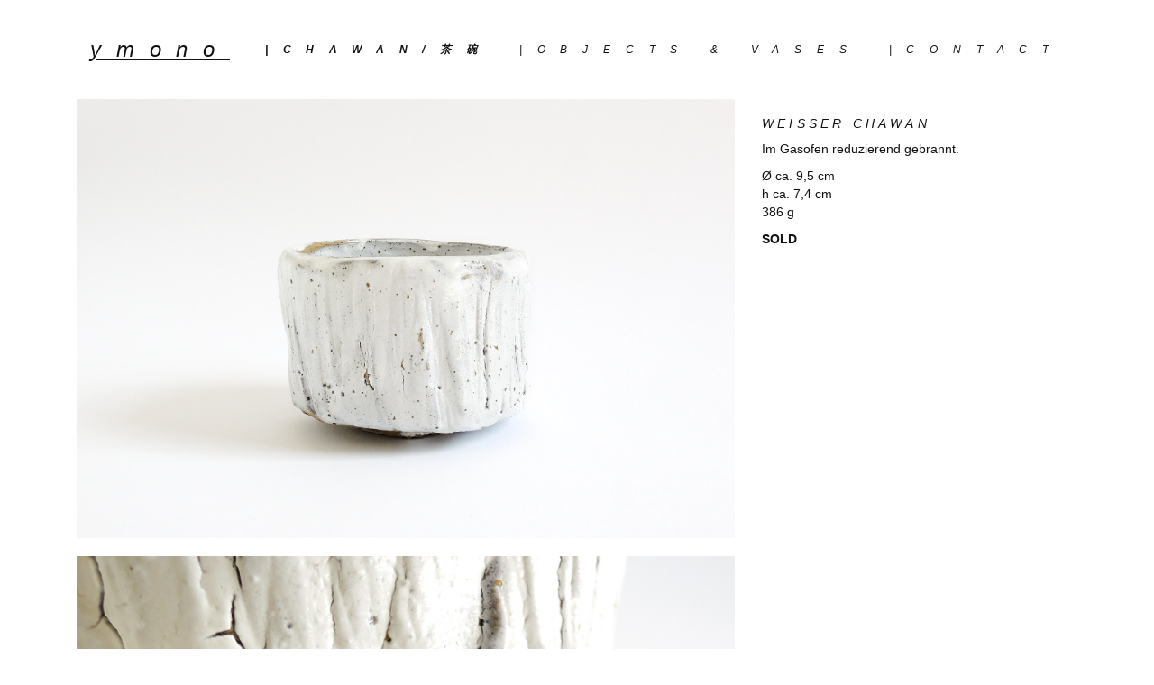

--- FILE ---
content_type: text/html; charset=UTF-8
request_url: https://ymono.de/chawan/weisser-chawan
body_size: 1612
content:
<!doctype html>
<html lang="en">
<head>

  <meta charset="utf-8" />
  <meta name="viewport" content="width=device-width, initial-scale=1, maximum-scale=1, user-scalable=no">

  <title>ymono | Wei&szlig;er Chawan</title>
  <meta name="description" content="Handgemachte Keramik aus Berlin.">

  <link rel="stylesheet" href="https://ymono.de/assets/css/bootstrap.min.css">  <link rel="stylesheet" href="https://ymono.de/assets/css/font-awesome.min.css">  <link rel="stylesheet" href="https://ymono.de/assets/css/thin.css">  <style>
    body { font-family: ; }
  a, .navbar-default .navbar-brand, .navbar-default .navbar-nav>li>a, .icon, .icon .fa, .btn-link { color: #111111; }
  .icon { border-color: #111111; }
  a:hover, a:focus, a:active, a.active, .navbar-default .navbar-nav>li>a:focus, .navbar-default .navbar-nav>li>a:hover, .navbar-default .navbar-brand:focus, .navbar-default .navbar-brand:hover { color: #ff3d9e; }
    /*.projects img {
border: 1px solid #eee;
}*/  
  </style>

</head>
<body>
<!-- Fixed navbar -->
<div class="container">
    <nav class="navbar navbar-default ">
      <div class="col-sm-12">
        <div class="navbar-header">
          <button type="button" class="navbar-toggle collapsed" data-toggle="collapse" data-target="#navbar" aria-expanded="false" aria-controls="navbar">
            <span class="sr-only">Toggle navigation</span>
            <span class="icon-bar"></span>
            <span class="icon-bar"></span>
            <span class="icon-bar"></span>
          </button>
          <!-- Tittle -->
          <a class="navbar-brand" href="https://ymono.de" rel="home">YMONO</a>
        </div>

        <div id="navbar" class="navbar-collapse collapse">
          <!-- Menu -->
          <ul class="nav navbar-nav navbar-right">
        		    			   <li><a class="active" href="https://ymono.de/chawan">|chawan/茶碗</a></li>
    			     			   <li><a class="" href="https://ymono.de/other">|objects &amp; vases</a></li>
    			     			   <li><a class="" href="https://ymono.de/kontakt">|Contact</a></li>
    			           </ul>
        </div><!--/.nav-collapse -->
      </div>
    </nav>
</div><div class="container">

<div class="col-sm-12 project">
  <div class="row">
  <div class="col-sm-4 col-sm-push-8">
    <h1>Weißer Chawan</h1>
    <!--
          <p>
              <a class="" href="https://ymono.de/chawan/black-cat-teeschale" rel="prev" title="Black Cat">prev</a>
            /
              <a class="" href="https://ymono.de/chawan/tenmoku-chawan" rel="next" title="Tenmoku Chawan">next</a>
            </p>
        -->
    <p>Im Gasofen reduzierend gebrannt.</p>
<p>Ø ca. 9,5 cm<br />
h ca. 7,4 cm<br />
386 g</p>
<p><strong>SOLD</strong></p>    <br>
  </div>

  <div class="col-sm-8 col-sm-pull-4">
          <figure>
      <img class="img-responsive" src="https://ymono.de/content/1-chawan/62-weisser-chawan/weisser_chawan_01.jpg" alt="Wei&szlig;er Chawan" />
      </figure>
                <figure>
      <img class="img-responsive" src="https://ymono.de/content/1-chawan/62-weisser-chawan/weisser_chawan_02.jpg" alt="Wei&szlig;er Chawan" />
      </figure>
            </div>
  </div>
</div>


    <div class="col-sm-12 footer">
      <div class="col-xs-6">
        © 2025 ymono by Markus Kleine-Vehn / <a href="http://thin.oliviergassies.fr">Made with THIN</a>
      </div>
      <div class="col-xs-6 text-right">
        <a href="#" class="back-to-top scrollup" title="Back to Top" data-toggle="tooltip" data-placement="top">Back to top</a>
      </div>
    </div>
</div> <!-- .container -->


<script src="https://ymono.de/assets/js/jquery.min.js"></script><script>window.jQuery || document.write('<script src="../../assets/js/vendor/jquery.min.js"><\/script>')</script>
<script src="https://ymono.de/assets/js/bootstrap.min.js"></script><script src="https://ymono.de/assets/js/jquery.easing.min.js"></script><script src="https://ymono.de/assets/js/scrolling-nav.js"></script>
<script type="text/javascript">
$(document).ready(function () {

    $(window).scroll(function () {
        if ($(this).scrollTop() > 100) {
            $('.scrollup').fadeIn();
        } else {
            $('.scrollup').fadeOut();
        }
    });

    $('.scrollup').click(function () {
        $("html, body").animate({
            scrollTop: 0
        }, 600);
        return false;
    });

});
    </script>
</body>
</html>

--- FILE ---
content_type: text/css
request_url: https://ymono.de/assets/css/thin.css
body_size: 789
content:
/* ----- Neutralize some Boostraap css  --------------------------------------------------- */
.navbar-default {
    background-color: #ffffff;
    border: none;
} 
.container .jumbotron, .container-fluid .jumbotron {
    border-radius: none;
}
.navbar-default .navbar-toggle:focus, .navbar-default .navbar-toggle:hover { background-color: transparent; }
.navbar-default .navbar-toggle { border: none; }



/* ----- General --------------------------------------------------- */
body {
	font-family: Helvetica, Arial, sans-serif;
	font-style: normal;
	font-weight: 200;
	text-align: justify;
	font-size: 14px;
	color: #111111;
}
html {
  width: 100%;
  height: 100%;
}
.h1, .h2, .h3, .h4, .h5, .h6, h1, h2, h3, h4, h5, h6 {
  font-size: 14px;
  font-weight: 200;
  letter-spacing: 0.3em;
  font-style:italic;
}
.h1, h1 {
  text-transform: uppercase;
}

/* ----- Menu  --------------------------------------------------- */
.navbar {
  padding-top: 30px;
  padding-bottom: 10px;
  letter-spacing: 1.2em;
  font-style:italic;
}
.navbar-brand {
  font-size: 24px;
  font-weight: 100;
  font-style:italic;
  /*font-stretch: ultra-expanded;*/
  
  text-decoration: underline;
  /*background-color:#fffc03;*/
  text-transform:lowercase;
  /*color: #ff0202;*/
  
}
.navbar-right {
  font-size: 12px;
  text-transform: uppercase;
}
.active {
  font-weight: bold;
}

/* ----- Showcase  --------------------------------------------------- */
.showcase {
  padding-bottom: 40px;
  overflow: auto;
}
.showcase h1 {
  margin-top: 10px;
}
.thumb {
  padding: 5px;
}
.hovereffect .overlay {
width:100%;
height:100%;
position:absolute;
overflow:hidden;
top:0;
left:0;
opacity:0;
background-color:rgba(256,256,256,0.5);
/*box-shadow: 2px 3px 3px 0px grey;*/
-webkit-transition:all .4s ease-in-out;
transition:all .4s ease-in-out
vertical-align: middle;
}

.hovereffect:hover .overlay {
opacity:1;
filter:alpha(opacity=100);
}

.hovereffect:hover a.info {
-webkit-transition-delay:.2s;
transition-delay:.2s;
}


/* ----- Home  --------------------------------------------------- */


/* ----- Project  --------------------------------------------------- */
.project {
  height: 100%;
  padding-bottom: 60px;
}
.project img {
  padding-bottom: 20px;
}


/* ----- Copyright  --------------------------------------------------- */
.footer {
  padding-top: 40px;
  padding-bottom: 40px;
}